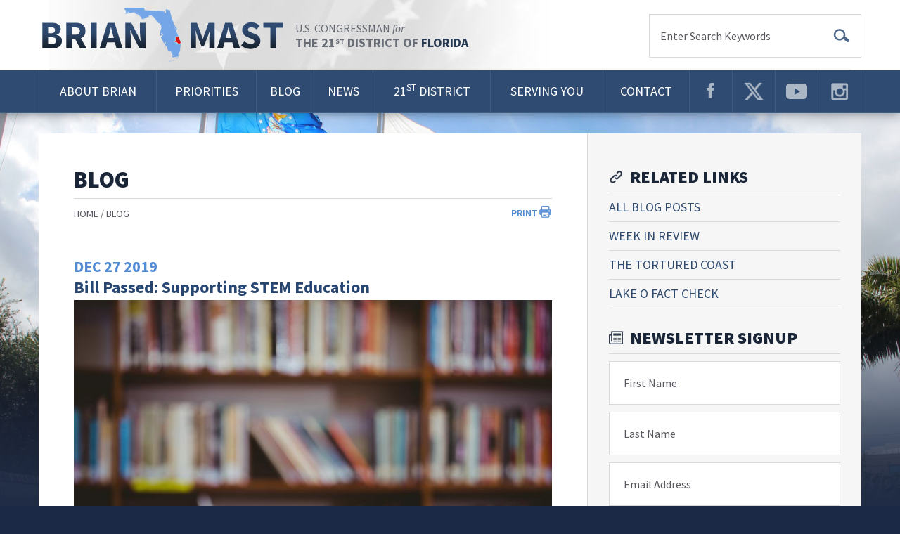

--- FILE ---
content_type: text/html;charset=UTF-8
request_url: https://mast.house.gov/blog?ID=1BC6B2A4-DACA-42ED-8C5E-9F841E15FAB6
body_size: 7383
content:
<!DOCTYPE html>
<html lang="en">
<head>
	<meta charset="utf-8">
	<meta http-equiv="X-UA-Compatible" content="IE=edge">
	
	<title>Bill Passed: Supporting STEM Education - Blog - Congressman Brian Mast</title>
	
		    
    

    <link rel="alternate" type="application/rss+xml"
          title="RSS Feed"
          href="https://mast.house.gov/?a=rss.feed" />
	
	<meta content="width=device-width, initial-scale=1.0" name="viewport" /><meta content="2019-12-27 00:00:00.0" name="date" /><meta property="og:site_name" content="Congressman Brian Mast" /><meta property="og:type" content="article" /><meta property="og:title" content="Bill Passed: Supporting STEM Education" /><meta property="og:description" content="The House recently passed three bills to improve education and research in the STEM fields. Keep reading to learn more!" /><meta property="og:image" content="https://mast.house.gov/?a=Files.Image&amp;Image_id=70F554DE-1BB0-4D8E-AFAE-0173C8F0A3D2&amp;ImageSize=Social&amp;direct=true" /><meta property="og:url" content="https://mast.house.gov/2019/12/bill-passed-supporting-stem-education" /><meta property="article:section" content="Blog" /><meta property="article:published_time" content="2019-12-27T05:00:00Z" /><meta property="twitter:title" content="Bill Passed: Supporting STEM Education" /><meta property="twitter:description" content="The House recently passed three bills to improve education and research in the STEM fields. Keep reading to learn more!" /><meta property="twitter:image" content="https://mast.house.gov/?a=Files.Image&amp;Image_id=70F554DE-1BB0-4D8E-AFAE-0173C8F0A3D2&amp;ImageSize=Social&amp;direct=true" /><meta itemprop="name" content="Bill Passed: Supporting STEM Education" /><meta itemprop="description" content="The House recently passed three bills to improve education and research in the STEM fields. Keep reading to learn more!" /><meta itemprop="image" content="https://mast.house.gov/?a=Files.Image&amp;Image_id=70F554DE-1BB0-4D8E-AFAE-0173C8F0A3D2&amp;ImageSize=Social&amp;direct=true" /><meta itemprop="url" content="https://mast.house.gov/2019/12/bill-passed-supporting-stem-education" /><link rel="canonical" href="https://mast.house.gov/2019/12/bill-passed-supporting-stem-education" />
	<link rel="shortcut icon" href="vendor/_accounts/brianmast/_skins/2017/images/favicon_fl.png">
	
	<script src="/vendor/_accounts/brianmast/_skins/2017/js/jquery.min.js" ></script><script src="/vendor/_accounts/brianmast/_skins/2017/js/jquery-migrate.min.js" ></script><script src="/_resources/jscripts/jquery.form.20140218.min.js" ></script><script src="/_resources/jscripts/jquery.printelement.min.js" ></script><script src="https://mast.house.gov/vendor/_accounts/brianmast/_skins/2017/lib/bootstrap/dist/js/bootstrap.min.js" ></script><script src="https://mast.house.gov/vendor/_accounts/brianmast/_skins/2017/js/default.js" ></script><script src="https://kit.fontawesome.com/4f745549a2.js" ></script><script src="https://mast.house.gov/vendor/_accounts/brianmast/_skins/2017/js/copy.js" ></script>
	<link rel="stylesheet" type="text/css" href="//fonts.googleapis.com/css?family=Source+Sans+Pro:400,600,700,900,400italic,600italic,700italic,900italic"  /><link rel="stylesheet" type="text/css" href="https://mast.house.gov/vendor/_accounts/brianmast/_skins/2017/lib/bootstrap/dist/css/bootstrap.min.css"  /><link rel="stylesheet" type="text/css" href="/_resources/stylesheets/factory.css"  /><link rel="stylesheet" type="text/css" href="https://mast.house.gov/vendor/_accounts/brianmast/_skins/2017/css/template.css?cb=8"  /><link rel="stylesheet" type="text/css" href="https://mast.house.gov/vendor/_accounts/brianmast/_skins/2017/css/apps.css"  /><link rel="stylesheet" type="text/css" href="https://mast.house.gov/vendor/_accounts/brianmast/_skins/2017/css/print.css"  />
	

	<meta name="facebook-domain-verification" content="a2ysoc9407x2ap7avnf1t11y8kf5lf" />
	<link rel="stylesheet" href="https://code.jquery.com/ui/1.14.0/themes/base/jquery-ui.css">
	<link rel="stylesheet" href="/resources/demos/style.css">
	<script>
		document.addEventListener("DOMContentLoaded", function () {
			document.querySelectorAll('a[target="_blank"]').forEach(function (el) {
				// Add noopener if missing
				if (!el.rel.includes("noopener")) {
				el.rel += (el.rel ? " " : "") + "noopener";
				}
				// Add noreferrer if missing
				if (!el.rel.includes("noreferrer")) {
				el.rel += (el.rel ? " " : "") + "noreferrer";
				}
			});
		});
	</script>
</head>
<body class="seed-4 claro">
	<div class="body-wrap">
		<header>
			<a class="skip-to sr-only" href="#main-content">Skip Navigation</a>
			
			<div class="header-inner">
				<div class="full-menu">
					<div class="full-menu-inner">
						
							<div class="container" role="banner">
								<h1><a href="/">Congressman Brian Mast</a></h1>
								<h2>
									<span class="line1">U.S. Congressman <em>for</em></span>
									<span class="line2">The 21<sup>st</sup> District of <strong>Florida</strong></span>
								</h2>
								<form class="search" action="/search" method="get">
									<fieldset>
										<label for="search-q">Enter Search Keywords</label>
										<input id="search-q" type="text" name="q" value="">
										<button type="submit">Go</button>
									</fieldset>
								</form>
							</div>
							<div class="menu" role="navigation">
								<div class="container">
									<div class="menu-inner">
										<ul>
											
												
												
												
	
	
	
	
	
	
	
	
	
	
	
												<li class="nav-about">
													<a href="/about">About Brian</a>
													
														<ul>
															
																<li><a href="/biography">Biography</a></li>
															
																<li><a href="/biografia">Biografia</a></li>
															
																<li><a href="/committees">Committees & Caucuses</a></li>
															
														</ul>
													
												</li>
											
												
												
												
	
	
	
	
	
	
	
	
	
	
	
												<li class="nav-priorities">
													<a href="/priorities">Priorities</a>
													
														<ul>
															
																<li><a href="/issues">Issues</a></li>
															
																<li><a href="/sponsored-legislation">Sponsored Legislation</a></li>
															
																<li><a href="/co-sponsored-legislation">Co-Sponsored Legislation</a></li>
															
																<li><a href="/share-your-opinion">Share Your Opinion</a></li>
															
																<li><a href="/wrda">The Water Resources Development Act</a></li>
															
														</ul>
													
												</li>
											
												
												
												
	
	
	
	
	
	
	
	
	
	
	
												<li class="nav-blog">
													<a href="/blog">Blog</a>
													
														<ul>
															
																<li><a href="/all-blog-posts">All Blog Posts</a></li>
															
																<li><a href="/week-in-review">Week In Review</a></li>
															
																<li><a href="/torturedcoast">The Tortured Coast</a></li>
															
																<li><a href="/factcheck">Lake O Fact Check</a></li>
															
														</ul>
													
												</li>
											
												
												
												
	
	
	
	
	
	
	
	
	
	
	
												<li class="nav-news">
													<a href="/news">News</a>
													
														<ul>
															
																<li><a href="/press-releases">Press Releases</a></li>
															
																<li><a href="/photos">Photos</a></li>
															
																<li><a href="/videos">Videos</a></li>
															
														</ul>
													
												</li>
											
												
												
												
	
	
	
	
	
	
	
	
	
	
	
												<li class="nav-21st-district">
													<a href="/21st-district">21<sup>st</sup> District</a>
													
														<ul>
															
																<li><a href="/about-the-district">About the District</a></li>
															
																<li><a href="/service-academy-summit">Register for the Service Academy Summit</a></li>
															
														</ul>
													
												</li>
											
												
												
												
	
	
	
	
	
	
	
	
	
	
	
												<li class="nav-serving-you">
													<a href="/serving-you">Serving You</a>
													
														<ul>
															
																<li><a href="/service-academy-nominations">Service Academy Nominations</a></li>
															
																<li><a href="/help-with-a-federal-agency">Help with a Federal Agency</a></li>
															
																<li><a href="/visit-dc-redirect">Visit D.C.</a></li>
															
																<li><a href="/help-for-veterans">Help for Veterans</a></li>
															
																<li><a href="/passport-issues">Passport Issues</a></li>
															
																<li><a href="/flags">Purchase a Flag</a></li>
															
																<li><a href="/internships">Internships</a></li>
															
																<li><a href="/art-submission">Congressional Art Competition</a></li>
															
																<li><a href="/commendations-and-greetings">Commendations and Greetings</a></li>
															
																<li><a href="/grant-program">Grant Program Application</a></li>
															
																<li><a href="/satellite-office-hours">Satellite Office Hours</a></li>
															
																<li><a href="/vhp">Operation Sacred Legacy</a></li>
															
														</ul>
													
												</li>
											
												
												
												
	
	
	
	
	
	
	
	
	
	
	
												<li class="nav-contact">
													<a href="/contact">Contact</a>
													
														<ul>
															
																<li><a href="/email">Email Brian</a></li>
															
																<li><a href="/event-request">Event Request</a></li>
															
																<li><a href="/get-updates">Get E-Mail Updates</a></li>
															
																<li><a href="/our-offices">Our Offices</a></li>
															
																<li><a href="/website-issue">Report a Website Issue</a></li>
															
																<li><a href="/fraud">Report Fraud</a></li>
															
														</ul>
													
												</li>
											
											
												
												
												
												<li class="nav-facebook nav-social">
													<a href="https://www.facebook.com/RepBrianMast" target="_blank" rel="noopener noreferrer">Facebook-top</a>
												</li>
											
												
												
												
												<li class="nav-twitter nav-social">
													<a href="https://www.twitter.com/RepBrianMast" target="_blank" rel="noopener noreferrer">Twitter-top</a>
												</li>
											
												
												
												
												<li class="nav-youtube nav-social">
													<a href="https://www.youtube.com/RepBrianMast" target="_blank" rel="noopener noreferrer">YouTube-top</a>
												</li>
											
												
												
												
												<li class="nav-instagram nav-social">
													<a href="https://www.instagram.com/RepBrianMast" target="_blank" rel="noopener noreferrer">Instagram-top</a>
												</li>
											
										</ul>
									</div>
								</div>
							</div>
						
					</div>
				</div>
				<div class="mobile-menu" role="navigation">
					<div class="navbar-wrapper">
						<nav class="navbar navbar-default navbar-fixed-top" role="navigation">
							<div class="container">
								<div class="navbar-header">
									<button type="button" class="navbar-toggle" data-toggle="collapse" data-target=".navbar-ex1-collapse">
										<span class="sr-only">Toggle navigation</span>
										<span class="icon-bar"></span>
										<span class="icon-bar"></span>
										<span class="icon-bar"></span>
									</button>
									<a class="navbar-brand" href="/home">Congressman Brian Mast</a>
								</div>
								<div class="collapse navbar-collapse navbar-ex1-collapse">
									
									
									
									<ul class="nav navbar-nav">
										<li class="nav_home "><a href="/">Home</a></li>
										
											
											
											
	
	
	
	
	
	
	
	
	
	
	
											<li class="nav_about  dropdown">
												<a href="/about" class="dropdown-toggle" data-toggle="dropdown">About Brian <b class="caret"></b></a>
												
													
										
										
											<ul class="dropdown-menu sub-menu">
												
													
	
	
	
	
	
	
	
	
	
	
	
													<li class="odd first">
														<a href="/biography">Biography</a>
														
													</li>
												
													
	
	
	
	
	
	
	
	
	
	
	
													<li class="even">
														<a href="/biografia">Biografia</a>
														
													</li>
												
													
	
	
	
	
	
	
	
	
	
	
	
													<li class="odd">
														<a href="/committees">Committees & Caucuses</a>
														
													</li>
												
											</ul>
										
									
												
											</li>
										
											
											
											
	
	
	
	
	
	
	
	
	
	
	
											<li class="nav_priorities  dropdown">
												<a href="/priorities" class="dropdown-toggle" data-toggle="dropdown">Priorities <b class="caret"></b></a>
												
													
										
										
											<ul class="dropdown-menu sub-menu">
												
													
	
	
	
	
	
	
	
	
	
	
	
													<li class="odd first dropdown-submenu">
														<a href="/issues">Issues</a>
														
													</li>
												
													
	
	
	
	
	
	
	
	
	
	
	
													<li class="even dropdown-submenu">
														<a href="/sponsored-legislation">Sponsored Legislation</a>
														
													</li>
												
													
	
	
	
	
	
	
	
	
	
	
	
													<li class="odd">
														<a href="/co-sponsored-legislation">Co-Sponsored Legislation</a>
														
													</li>
												
													
	
	
	
	
	
	
	
	
	
	
	
													<li class="even">
														<a href="/share-your-opinion">Share Your Opinion</a>
														
													</li>
												
													
	
	
	
	
	
	
	
	
	
	
	
													<li class="odd">
														<a href="/wrda">The Water Resources Development Act</a>
														
													</li>
												
											</ul>
										
									
												
											</li>
										
											
											
											
	
	
	
	
	
	
	
	
	
	
	
											<li class="nav_blog  active dropdown">
												<a href="/blog" class="dropdown-toggle" data-toggle="dropdown">Blog <b class="caret"></b></a>
												
													
										
										
											<ul class="dropdown-menu sub-menu">
												
													
	
	
	
	
	
	
	
	
	
	
	
													<li class="odd first">
														<a href="/all-blog-posts">All Blog Posts</a>
														
													</li>
												
													
	
	
	
	
	
	
	
	
	
	
	
													<li class="even">
														<a href="/week-in-review">Week In Review</a>
														
													</li>
												
													
	
	
	
	
	
	
	
	
	
	
	
													<li class="odd">
														<a href="/torturedcoast">The Tortured Coast</a>
														
													</li>
												
													
	
	
	
	
	
	
	
	
	
	
	
													<li class="even">
														<a href="/factcheck">Lake O Fact Check</a>
														
													</li>
												
											</ul>
										
									
												
											</li>
										
											
											
											
	
	
	
	
	
	
	
	
	
	
	
											<li class="nav_news  dropdown">
												<a href="/news" class="dropdown-toggle" data-toggle="dropdown">News <b class="caret"></b></a>
												
													
										
										
											<ul class="dropdown-menu sub-menu">
												
													
	
	
	
	
	
	
	
	
	
	
	
													<li class="odd first">
														<a href="/press-releases">Press Releases</a>
														
													</li>
												
													
	
	
	
	
	
	
	
	
	
	
	
													<li class="even">
														<a href="/photos">Photos</a>
														
													</li>
												
													
	
	
	
	
	
	
	
	
	
	
	
													<li class="odd">
														<a href="/videos">Videos</a>
														
													</li>
												
											</ul>
										
									
												
											</li>
										
											
											
											
	
	
	
	
	
	
	
	
	
	
	
											<li class="nav_about-the-district ">
												<a href="/about-the-district">21<sup>st</sup> District</a>
												
											</li>
										
											
											
											
	
	
	
	
	
	
	
	
	
	
	
											<li class="nav_serving-you  dropdown">
												<a href="/serving-you" class="dropdown-toggle" data-toggle="dropdown">Serving You <b class="caret"></b></a>
												
													
										
										
											<ul class="dropdown-menu sub-menu">
												
													
	
	
	
	
	
	
	
	
	
	
	
													<li class="odd first">
														<a href="/service-academy-nominations">Service Academy Nominations</a>
														
													</li>
												
													
	
	
	
	
	
	
	
	
	
	
	
													<li class="even">
														<a href="/help-with-a-federal-agency">Help with a Federal Agency</a>
														
													</li>
												
													
	
	
	
	
	
	
	
	
	
	
	
													<li class="odd">
														<a href="/visit-dc-redirect">Visit D.C.</a>
														
													</li>
												
													
	
	
	
	
	
	
	
	
	
	
	
													<li class="even">
														<a href="/help-for-veterans">Help for Veterans</a>
														
													</li>
												
													
	
	
	
	
	
	
	
	
	
	
	
													<li class="odd">
														<a href="/passport-issues">Passport Issues</a>
														
													</li>
												
													
	
	
	
	
	
	
	
	
	
	
	
													<li class="even">
														<a href="/flags">Purchase a Flag</a>
														
													</li>
												
													
	
	
	
	
	
	
	
	
	
	
	
													<li class="odd">
														<a href="/internships">Internships</a>
														
													</li>
												
													
	
	
	
	
	
	
	
	
	
	
	
													<li class="even">
														<a href="/art-submission">Congressional Art Competition</a>
														
													</li>
												
													
	
	
	
	
	
	
	
	
	
	
	
													<li class="odd">
														<a href="/commendations-and-greetings">Commendations and Greetings</a>
														
													</li>
												
													
	
	
	
	
	
	
	
	
	
	
	
													<li class="even">
														<a href="/grant-program">Grant Program Application</a>
														
													</li>
												
													
	
	
	
	
	
	
	
	
	
	
	
													<li class="odd">
														<a href="/satellite-office-hours">Satellite Office Hours</a>
														
													</li>
												
													
	
	
	
	
	
	
	
	
	
	
	
													<li class="even">
														<a href="/vhp">Operation Sacred Legacy</a>
														
													</li>
												
											</ul>
										
									
												
											</li>
										
											
											
											
	
	
	
	
	
	
	
	
	
	
	
											<li class="nav_contact  dropdown">
												<a href="/contact" class="dropdown-toggle" data-toggle="dropdown">Contact <b class="caret"></b></a>
												
													
										
										
											<ul class="dropdown-menu sub-menu">
												
													
	
	
	
	
	
	
	
	
	
	
	
													<li class="odd first">
														<a href="/email">Email Brian</a>
														
													</li>
												
													
	
	
	
	
	
	
	
	
	
	
	
													<li class="even">
														<a href="/event-request">Event Request</a>
														
													</li>
												
													
	
	
	
	
	
	
	
	
	
	
	
													<li class="odd dropdown-submenu">
														<a href="/get-updates">Get E-Mail Updates</a>
														
													</li>
												
													
	
	
	
	
	
	
	
	
	
	
	
													<li class="even">
														<a href="/our-offices">Our Offices</a>
														
													</li>
												
													
	
	
	
	
	
	
	
	
	
	
	
													<li class="odd">
														<a href="/website-issue">Report a Website Issue</a>
														
													</li>
												
													
	
	
	
	
	
	
	
	
	
	
	
													<li class="even">
														<a href="/fraud">Report Fraud</a>
														
													</li>
												
											</ul>
										
									
												
											</li>
										
										<li class="nav_search ">
											
											<div>
												<form action="https://mast.house.gov/">
													<input type="hidden" name="p" value="search">
													<input type="hidden" name="num" value="10">
													<input type="hidden" name="filter" value="0">
													<label for="search_input">Search</label>
													<input type="text" id="search_input" name="q" value="">
													<button type="submit">Go</button>
												</form>
											</div>
										</li>
									</ul>
									
								</div>
								<!-- /.navbar-collapse -->
								<div class="social">
									<ul>
										
											
											
											
											
											<li class="nav-facebook nav-social">
												<a href="https://www.facebook.com/RepBrianMast" target="_blank" rel="noopener noreferrer">Facebook-link</a>
											</li>
											
										
											
											
											
											
											<li class="nav-twitter nav-social">
												<a href="https://www.twitter.com/RepBrianMast" target="_blank" rel="noopener noreferrer">Twitter-link</a>
											</li>
											
										
											
											
											
											
											<li class="nav-youtube nav-social">
												<a href="https://www.youtube.com/RepBrianMast" target="_blank" rel="noopener noreferrer">YouTube-link</a>
											</li>
											
										
											
											
											
											
											<li class="nav-instagram nav-social">
												<a href="https://www.instagram.com/RepBrianMast" target="_blank" rel="noopener noreferrer">Instagram-link</a>
											</li>
											
										
									</ul>
								</div>
							</div>
							<!-- /.container -->
						</nav>
					</div>
				</div>
			</div>
		</header>
		<div class="main-content" id="main-content" role="main">
			


	<div class="container">
		<div class="row">
			<div class="col-md-8 subpage-content">
				<div id="pagehead" class="clearfix">
					<h1>Blog</h1>
					<div class="pagehead-action-bar clearfix">
						<ul class="action-buttons clearfix">
							<li><a href="#" class="print">Print</a></li>
						</ul>
						
							<ul class="cookie-crumbs">
								
								
									<li>
										<a href="/home">Home</a>
									</li>
								
									<li>
										<a href="/blog">Blog</a>
									</li>
								
							</ul>
						
					</div>
				</div>
				<div class="content-wrapper">
						
								
									




<div id="group_56e82e0a-e3cc-4947-b91a-7fc2b57c42c7" class="pagegroup pagegroup_posttypes odd first last">
<div class="section posttypelayout_digest">



	
<div class="element element_posttypes">
	
		


<script type="text/javascript" async="async" src="//s7.addthis.com/js/300/addthis_widget.js#pubid=ra-55133cb018a0951f"></script>





<article class="post clearfix">

<a name="1BC6B2A4-DACA-42ED-8C5E-9F841E15FAB6"></a>

<div class="header">




	
		<div>
			
				<span class="date">
		
		
			
		
		<span class="month">Dec</span> <span class="day">27</span> <span class="year">2019</span></span>
			
			
		</div>
	


<h1 class="title"><a href="/blog?ID=1BC6B2A4-DACA-42ED-8C5E-9F841E15FAB6">Bill Passed: Supporting STEM Education</a></h1>

	
<div class="addthis_sharing_toolbox"></div>
	
</div>
<div class="content">
	
	
	
	
	
		<div class="modal fade post-image-modal" tabindex="-1" role="dialog" aria-hidden="true" style="display: none;">
			<img alt='/?a=Files.Serve&File_id=4DE7F10C-2CD8-41E0-96CB-14A1316143C0'  src='/?a=Files.Serve&File_id=4DE7F10C-2CD8-41E0-96CB-14A1316143C0' data-dismiss="modal" />
		</div>
		<div class="associated-image"><a data-toggle="modal" data-target=".post-image-modal"><img src="/?a=Files.Serve&File_id=4DE7F10C-2CD8-41E0-96CB-14A1316143C0" width="800" height="511" alt="" /></a></div>
	
	
	
		
		<p>With our economy changing and evolving so rapidly, it&rsquo;s important that we do everything we can to ensure our future generations are prepared for careers in STEM fields.</p>
<p>The good news is that the House recently passed three bills to improve education and research in these fields, including the:</p>
<ul>
<li><a href="https://www.congress.gov/116/bills/s737/BILLS-116s737enr.pdf">Building Blocks of STEM Act</a> to provide additional grants for STEM education in grades K-12</li>
<li><a href="https://www.congress.gov/116/bills/hr4373/BILLS-116hr4373rfs.pdf">Engineering Biology Research and Development Act</a> to encourage research on new cancer screening tools and medicines</li>
<li><a href="https://www.congress.gov/116/bills/hr2051/BILLS-116hr2051rfs.pdf">Sustainable Chemistry Research and Development Act</a> to support the development of cleaner chemicals to protect human and environmental health</li>
</ul>
<p>These bipartisan bills are a win for our students and will help encourage careers in STEM for our next generation!</p>
		
		
			<div class="nodecontents">






</div>
		
	
</div>

<div class="clear"></div>

<div class="addthis_sharing_toolbox"></div>

	
	

	





<div class="foot clear clearfix">
	
		
	<p class="permalink"><strong>Share This:</strong> <a href="/2019/12/bill-passed-supporting-stem-education">https://mast.house.gov/2019/12/bill-passed-supporting-stem-education</a></p>
	
</div>

</article>


</div>

</div>
</div>


								

				</div>
			</div>
			<div class="col-md-4 subpage-sidebar">
				 
					<div class="section submenu">
						<div class="head">Related Links</div>
						
						
							<ul class="">
								
									<li class="nav_all-blog-posts even"><a href="/all-blog-posts">All Blog Posts</a></li>
								
									<li class="nav_week-in-review odd"><a href="/week-in-review">Week In Review</a></li>
								
									<li class="nav_torturedcoast even"><a href="/torturedcoast">The Tortured Coast</a></li>
								
									<li class="nav_factcheck odd last"><a href="/factcheck">Lake O Fact Check</a></li>
								
							</ul>
						
					</div>
				
				<div class="section signup">
					<div class="head">Newsletter Signup</div>
					<form action="/get-updates" method="post">
						<input type="hidden" name="IsPosted" value="1">
						<input type="hidden" name="Form_id" value="CE892D29-0BD0-45CB-904F-32072F17BD6F">
						<fieldset>
							<label for="Signup_FirstName">First Name</label>
							<input type="text" id="Signup_FirstName" name="FirstName" value="">
						</fieldset>
						<fieldset>
							<label for="Signup_LastName">Last Name</label>
							<input type="text" id="Signup_LastName" name="LastName" value="">
						</fieldset>
						<fieldset>
							<label for="Signup_EmailAddress">Email Address</label>
							<input type="text" id="Signup_EmailAddress" name="EmailAddress" value="">
						</fieldset>
						<div>
							<input type="hidden" name="csrf_token" value="93C3A3EC-E5B5-10A8-CA497A2471CDD61B">
							<button type="submit">Sign Up</button>
						</div>
					</form>
				</div>
				
				<div class="section email">
					<div class="head">Share Your Opinion</div>
					<p>Fill out the form below to share your comments with Rep. Mast.</p>
					<form action="/email" method="post">
						<fieldset>
							<label for="Email_FirstName">First Name</label>
							<input type="text" id="Email_FirstName" name="FirstName" value="">
						</fieldset>
						<fieldset>
							<label for="Email_EmailAddress">Email Address</label>
							<input type="text" id="Email_EmailAddress" name="EmailAddress" value="">
						</fieldset>
						<fieldset class="textarea">
							<label for="Email_Message">Comment</label>
							<textarea id="Email_Message" name="Message"></textarea>
						</fieldset>
						<div>
							<input type="hidden" name="csrf_token" value="93C3A3EC-E5B5-10A8-CA497A2471CDD61B">
							<button type="submit">Share</button>
						</div>
					</form>
				</div>
				
			</div>
		</div>
	</div> <!-- /container -->
	<script>    
		$.ajaxSetup({
			headers: {
				'X-CSRF-Token': '93C3A3EC-E5B5-10A8-CA497A2471CDD61B'
			}
		});
	</script>

		</div>
		<footer class="clearfix">
			
				<div id="subpage-footer">
					<div class="subpage-footer-inner">
					
						<div class="nav">
							<div class="container">
								<div class="row">
									<div class="col-xs-12 col-md-8 left-nav">
										<ul>
											<li><a href="#subpage-footer-tab-blog">Blog</a></li>
											<li><a href="#subpage-footer-tab-videos">Videos</a></li>
											<li><a href="#subpage-footer-tab-photos">Photos</a></li>
										</ul>
									</div>
									<div class="col-md-4 right-nav">
										<h3><a href="#subpage-footer">Office Locations</a></h3>
										<button class="close">Close</button>
									</div>
								</div>
							</div>
						</div>
						<div class="content">
							<div class="container">
								<div class="row">
									<div class="col-xs-12 col-md-8">
										<div class="tabs">
											
												<div class="tab" id="subpage-footer-tab-blog">
													
			
				
				<div class="module" id="footer-blog">
					
<ul>
	
		
		
		
		
			
		
		<li>
			<a class="image" style="background-image: url(/?a=Files.Serve&File_id=713E9191-016A-455A-8C2A-CEB8B7373801);" href="/blog?ID=EB24B623-B3CF-41DA-90CF-AE264EFB8518"><span class="sr-only">Read More</span></a>
			<div class="blog-content">
				<h3 class="title"><a href="/blog?ID=EB24B623-B3CF-41DA-90CF-AE264EFB8518">Week in Review: One year into America's Golden Age</a></h3>
				<p class="abstract"> <a href="/blog?ID=EB24B623-B3CF-41DA-90CF-AE264EFB8518">Read More</a></p>
			</div>
		</li>
	
</ul>
<a class="view-more" href="/blog">Read More on My Blog</a>

				</div>
				
								
			
		
<!-- EXECUTION TIME: 15ms -->

												</div>
											
												<div class="tab" id="subpage-footer-tab-videos">
													
			
				
				<div class="module" id="footer-videos">
					
<div class="footer-media-tabs clearfix">
	<div class="media-container"><div class="media-container-inner"></div></div>
	<ul>
		
			
			<li>
				<a href="https://www.youtube.com/watch?v=Rtq_XSy_4po">
					<span class="thumbnail" style="background-image: url(//i.ytimg.com/vi/Rtq_XSy_4po/default.jpg);"><span class="overlay"></span></span>
					<span class="title">Rep. Mast Discusses Bills To Help Veterans</span>
				</a>
			</li>
		
			
			<li>
				<a href="https://www.youtube.com/watch?v=zTn66nM_m18">
					<span class="thumbnail" style="background-image: url(//i.ytimg.com/vi/zTn66nM_m18/default.jpg);"><span class="overlay"></span></span>
					<span class="title">Rep. Mast Testifies On Need For Robust Funding To Fix Treasure Coast Water Quality Issues </span>
				</a>
			</li>
		
			
			<li>
				<a href="https://www.youtube.com/watch?v=4_q-PkP2mqg">
					<span class="thumbnail" style="background-image: url(//i.ytimg.com/vi/4_q-PkP2mqg/default.jpg);"><span class="overlay"></span></span>
					<span class="title">Rep. Mast Discusses 18th District Priorities</span>
				</a>
			</li>
		
	</ul>
	<a class="view-more" href="/videos">View More Videos</a>
</div>

				</div>
				
					<script type="text/javascript" src="https://mast.house.gov/vendor/_accounts/brianmast/_skins/2017/modules/footer-videos/module.js"></script>
					
				
								
			
		
<!-- EXECUTION TIME: 3ms -->

												</div>
											
												<div class="tab" id="subpage-footer-tab-photos">
													
			
				
				<div class="module" id="footer-photos">
					


<div class="footer-media-images clearfix">
	<div class="media-container-outer">
		<div class="media-container">
			<a class="media-container-inner" href="#"><span class="sr-only">View image on instagram.com</span></a>
		</div>
	</div>
	<div class="thumbnails">
		
			
			<span class="thumb-outer">
				<span class="thumb">
					<a class="thumb-inner" 
						href="https://www.instagram.com/p/BPtTmjmFh45"
						
						style="background-image: url(/?a=files.serve&File_id=919BB9C4-AA84-4B0D-A830-37B3419DDF48);"
						data-photo-url="/?a=files.serve&File_id=919BB9C4-AA84-4B0D-A830-37B3419DDF48"><span class="sr-only">Select Image</span></a>
				</span>
			</span>
		
			
			<span class="thumb-outer">
				<span class="thumb">
					<a class="thumb-inner" 
						href="https://www.instagram.com/p/BSb-xSEgllR/"
						
						style="background-image: url(/?a=files.serve&File_id=05B1B287-BC8F-48B2-9D22-22EE9909B7EA);"
						data-photo-url="/?a=files.serve&File_id=05B1B287-BC8F-48B2-9D22-22EE9909B7EA"><span class="sr-only">Select Image</span></a>
				</span>
			</span>
		
			
			<span class="thumb-outer">
				<span class="thumb">
					<a class="thumb-inner" 
						href="https://www.instagram.com/p/BQle0Y_gJ2c/"
						
						style="background-image: url(/?a=files.serve&File_id=FDE0DAD2-280C-4BA6-9C3D-8B47359E0599);"
						data-photo-url="/?a=files.serve&File_id=FDE0DAD2-280C-4BA6-9C3D-8B47359E0599"><span class="sr-only">Select Image</span></a>
				</span>
			</span>
		
			
			<span class="thumb-outer">
				<span class="thumb">
					<a class="thumb-inner" 
						href="https://www.instagram.com/p/BSBeMb5gING/"
						
						style="background-image: url(/?a=files.serve&File_id=3770ECC7-E1EF-4CC8-A2E1-31C013322523);"
						data-photo-url="/?a=files.serve&File_id=3770ECC7-E1EF-4CC8-A2E1-31C013322523"><span class="sr-only">Select Image</span></a>
				</span>
			</span>
		
			
			<span class="thumb-outer">
				<span class="thumb">
					<a class="thumb-inner" 
						href="https://www.instagram.com/p/BRTU_Z1gDjQ/"
						
						style="background-image: url(/?a=files.serve&File_id=E6ACF3C3-9AE3-46E5-AFD2-B2D5B1A1A8AA);"
						data-photo-url="/?a=files.serve&File_id=E6ACF3C3-9AE3-46E5-AFD2-B2D5B1A1A8AA"><span class="sr-only">Select Image</span></a>
				</span>
			</span>
		
			
			<span class="thumb-outer">
				<span class="thumb">
					<a class="thumb-inner" 
						href="https://www.instagram.com/p/BQTF3PFl10p/"
						
						style="background-image: url(/?a=files.serve&File_id=2ABA9CB5-217C-45A7-BBCE-A149014B6F87);"
						data-photo-url="/?a=files.serve&File_id=2ABA9CB5-217C-45A7-BBCE-A149014B6F87"><span class="sr-only">Select Image</span></a>
				</span>
			</span>
		
			
			<span class="thumb-outer">
				<span class="thumb">
					<a class="thumb-inner" 
						href="https://www.instagram.com/p/BRbNvdLAH0m/"
						
						style="background-image: url(/?a=files.serve&File_id=3458CFAE-A628-425A-8341-A8CF1BD38DA3);"
						data-photo-url="/?a=files.serve&File_id=3458CFAE-A628-425A-8341-A8CF1BD38DA3"><span class="sr-only">Select Image</span></a>
				</span>
			</span>
		
			
			<span class="thumb-outer">
				<span class="thumb">
					<a class="thumb-inner" 
						href="https://www.instagram.com/p/BQ0TBeLg_4o/"
						
						style="background-image: url(/?a=files.serve&File_id=E1067C67-7EC4-400B-8866-1872225CAA53);"
						data-photo-url="/?a=files.serve&File_id=E1067C67-7EC4-400B-8866-1872225CAA53"><span class="sr-only">Select Image</span></a>
				</span>
			</span>
		
	</div>
	<a class="view-more" href="/photos">See More Photos</a>
</div>



				</div>
				
					<script type="text/javascript" src="https://mast.house.gov/vendor/_accounts/brianmast/_skins/2017/modules/footer-photos/module.js"></script>
					
				
								
			
		
<!-- EXECUTION TIME: 6ms -->

												</div>
											
										</div>
									</div>
									<div class="col-xs-12 col-md-4">
										<div class="offices">
											
											
												
												<div class="office">
													<div>Washington, D.C.</div>
													<address>
														<p>2182 Rayburn House Office Building<br /> Washington, DC 20515<br /> Phone: 202-225-3026<br /> Fax: 202-225-8398</p>
													</address>
												</div>
											
												
												<div class="office">
													<div>Port St Lucie</div>
													<address>
														<p>121 SW Port St. Lucie Blvd<br /> Port St. Lucie, FL 34984<br /> Phone: 772-336-2877<strong><br /></strong></p>
													</address>
												</div>
											
												
												<div class="office">
													<div>Stuart</div>
													<address>
														<p>171 SW Flagler Ave<br /> Stuart, FL 34994<br /> Phone: 772-403-0900<strong><br /></strong></p>
													</address>
												</div>
											
												
												<div class="office">
													<div>Jupiter</div>
													<address>
														<p>601 Heritage Drive Suite 144<br />Jupiter, FL 33458<br />Phone: 561-530-7778<strong><br /></strong></p>
													</address>
												</div>
											
												
												<div class="office">
													<div>Fort Pierce</div>
													<address>
														<p>100 North U.S. HWY 1, Suite 217<br />Fort Pierce, Florida 34950<br />Phone: 772-446-8855</p>
													</address>
												</div>
											
										</div>
									</div>
								</div>
							</div>
						</div>
					</div>
					
				</div>	
			
			<div class="footer-links">
				<div class="container">
					
						<a href="/privacy-policy">Privacy Policy</a>
					
					
				</div>
			</div>
		</footer>
	</div><!-- body-wrap -->
	<script type="text/javascript">var gaJsHost = (("https:" == document.location.protocol) ? "https://ssl." : "http://www.");
document.write(unescape("%3Cscript src='" + gaJsHost + "google-analytics.com/ga.js' type='text/javascript'%3E%3C/script%3E"));</script><script type="text/javascript">
var pageTracker = _gat._getTracker("UA-174588227-1");
pageTracker._initData();
pageTracker._trackPageview();

</script>
	<script>
		function applySandbox(iframe) {
			// Skip sandboxing if it's a reCAPTCHA iframe
			if (
				iframe.src.includes("google.com/recaptcha") ||
				iframe.src.includes("gstatic.com/recaptcha")
			) return;

			iframe.setAttribute("sandbox", "allow-scripts allow-forms allow-same-origin");
		}

		// Initial pass
		document.querySelectorAll("iframe").forEach(applySandbox);

		// Mutation observer to catch new ones
		const observer = new MutationObserver((mutations) => {
			mutations.forEach((mutation) => {
			mutation.addedNodes.forEach((node) => {
				if (node.tagName === 'IFRAME') {
				applySandbox(node);
				} else if (node.querySelectorAll) {
				node.querySelectorAll("iframe").forEach(applySandbox);
				}
			});
			});
		});

		observer.observe(document.body, {
			childList: true,
			subtree: true
		});
	</script>
</body>

</html>



--- FILE ---
content_type: application/javascript
request_url: https://mast.house.gov/vendor/_accounts/brianmast/_skins/2017/js/default.js
body_size: 558
content:
// footer sections


// top menu 


// resize menus


// search form
jQuery(function(){

var container = jQuery('header .search fieldset');
var input = container.find('input[type=text]');

container.click(function(e){
	e.stopPropagation();
});

input.focus(function(){
	container.addClass('has-focus');
}).blur(function(){
	container.removeClass('has-focus');
	if (input.val() !== '') {
		container.addClass('has-text');
	}
	else {
		container.removeClass('has-text');
	}
});

});

// expanding footer and tabs
jQuery(function(){
	
var container = jQuery('#subpage-footer');
var nav = container.find('.nav');
var officeLocationsLink = container.find('.right-nav h3 a');
var close = container.find('.close');
var tabLinks = container.find('.left-nav a');
var tabs = container.find('.tabs .tab');
var footerIsOpen = false;
var currentTabID = null;

var openFooter = function(){
	if (footerIsOpen) return;
	container.addClass('is-open');
	footerIsOpen = true;
};
var closeFooter = function(){
	if (!footerIsOpen) return;
	container.removeClass('is-open');
	footerIsOpen = false;
};
var showTab = function(id){
	if (currentTabID === id) return;
	tabs.removeClass('is-open');
	var newTab = jQuery('#' + id);
	newTab.addClass('is-open');
	tabLinks.removeClass('highlighted').filter('[href=#' + id + ']').addClass('highlighted');
	currentTabID = id;
};

officeLocationsLink.click(function(e){
	e.preventDefault();
	openFooter();
});
close.click(function(e){
	e.preventDefault();
	closeFooter();
});
tabLinks.click(function(e){
	e.preventDefault();
	openFooter();
	showTab(jQuery(e.currentTarget).attr('href').substr(1));
});

showTab(tabs.eq(0).attr('id'));
//showTab(tabs.eq(2).attr('id'));
	
});

// footer offices
jQuery(function(){
	
var container = jQuery('#subpage-footer .offices');
var offices = container.find('.office');
var headers = container.find('.office div');
var showOffice = function(el) {
	offices.removeClass('is-open');
	el.addClass('is-open');
}
headers.click(function(e){
	e.preventDefault();
	showOffice(jQuery(this).parent());
});
showOffice(offices.eq(0));

});

//print button
jQuery(document).ready(function(){
	jQuery('.print').click(function(){
		window.print();
		return false;
	})
});

--- FILE ---
content_type: application/javascript
request_url: https://mast.house.gov/vendor/_accounts/brianmast/_skins/2017/modules/footer-photos/module.js
body_size: 214
content:
jQuery(function(){

var container = jQuery('#footer-photos');
var links = container.find('.thumbnails a');
var mediaContainer = container.find('.media-container-inner');
var currentPhotoURL = null;

var showMedia = function(link) {
	var href = link.attr('href');
	var title = link.attr('title');
	var photoURL = link.attr('data-photo-url');
	if (currentPhotoURL === photoURL) return;
	
	if (title) {
		mediaContainer.attr('title', title);
	}
	else {
		mediaContainer.attr('title', '');
	}
	if (href) {
		mediaContainer.attr('href', href);
	}
	else {
		mediaContainer.attr('href', '#');
	}
	mediaContainer.css('background-image', 'url(' + photoURL + ')');
	
	links.removeClass('highlighted')
	link.addClass('highlighted');
	
	currentPhotoURL = photoURL;
}

links.click(function(e){
	e.preventDefault();
	showMedia(jQuery(this));
});

showMedia(links.eq(0));

});

--- FILE ---
content_type: application/javascript
request_url: https://mast.house.gov/vendor/_accounts/brianmast/_skins/2017/modules/footer-videos/module.js
body_size: 349
content:
jQuery(function(){

var container = jQuery('#footer-videos');
var links = container.find('ul a');
var mediaContainer = container.find('.media-container-inner');
var currentURL = null;

var showMedia = function(link) {
	var url = link.attr('href');
	if (currentURL === url) return;
	var videoID = null;
	if (url.indexOf('//youtu.be') !== -1) {
		var splitURL = url.split('/');
		videoID = splitURL[splitURL.length - 1];
	}
	else {
		var query = url.split('?')[1].split('&');
		for (var i = 0; i < query.length; i++) {
			var queryPair = query[i].split('=');
			if (queryPair[0] === 'v') {
				videoID = queryPair[1];
				break;
			}
		}
	}
	mediaContainer.html('<iframe src="https://www.youtube.com/embed/' + videoID + '" frameborder="0" allowfullscreen></iframe>');
	links.removeClass('highlighted')
	link.addClass('highlighted');
	currentURL = url;
}

links.click(function(e){
	e.preventDefault();
	showMedia(jQuery(this));
});

if (links.size() > 0) {
	showMedia(links.eq(0));
}

});